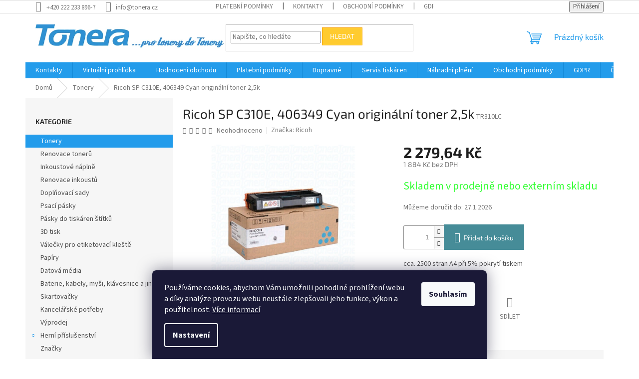

--- FILE ---
content_type: text/html; charset=utf-8
request_url: https://www.tonera.cz/ricoh-sp-c310e--406349-cyan-originalni-toner-2-5k/
body_size: 26267
content:
<!doctype html><html lang="cs" dir="ltr" class="header-background-light external-fonts-loaded"><head><meta charset="utf-8" /><meta name="viewport" content="width=device-width,initial-scale=1" /><title>Ricoh SP C310E, 406349 Cyan originální toner 2,5k</title><link rel="preconnect" href="https://cdn.myshoptet.com" /><link rel="dns-prefetch" href="https://cdn.myshoptet.com" /><link rel="preload" href="https://cdn.myshoptet.com/prj/dist/master/cms/libs/jquery/jquery-1.11.3.min.js" as="script" /><link href="https://cdn.myshoptet.com/prj/dist/master/cms/templates/frontend_templates/shared/css/font-face/source-sans-3.css" rel="stylesheet"><link href="https://cdn.myshoptet.com/prj/dist/master/cms/templates/frontend_templates/shared/css/font-face/exo-2.css" rel="stylesheet"><link href="https://cdn.myshoptet.com/prj/dist/master/shop/dist/font-shoptet-11.css.62c94c7785ff2cea73b2.css" rel="stylesheet"><script>
dataLayer = [];
dataLayer.push({'shoptet' : {
    "pageId": 985,
    "pageType": "productDetail",
    "currency": "CZK",
    "currencyInfo": {
        "decimalSeparator": ",",
        "exchangeRate": 1,
        "priceDecimalPlaces": 2,
        "symbol": "K\u010d",
        "symbolLeft": 0,
        "thousandSeparator": " "
    },
    "language": "cs",
    "projectId": 523608,
    "product": {
        "id": 100051,
        "guid": "0138174a-54f4-11ed-a99b-ecf4bbd5fcf2",
        "hasVariants": false,
        "codes": [
            {
                "code": "TR310LC"
            }
        ],
        "code": "TR310LC",
        "name": "Ricoh SP C310E, 406349 Cyan origin\u00e1ln\u00ed toner 2,5k",
        "appendix": "",
        "weight": 0,
        "manufacturer": "Ricoh",
        "manufacturerGuid": "1EF5334A4CA7676E84F4DA0BA3DED3EE",
        "currentCategory": "Tonery",
        "currentCategoryGuid": "d1d26842-539b-11ed-bff7-ecf4bbd5fcf2",
        "defaultCategory": "Tonery",
        "defaultCategoryGuid": "d1d26842-539b-11ed-bff7-ecf4bbd5fcf2",
        "currency": "CZK",
        "priceWithVat": 2279.6399999999999
    },
    "cartInfo": {
        "id": null,
        "freeShipping": false,
        "freeShippingFrom": 0,
        "leftToFreeGift": {
            "formattedPrice": "0 K\u010d",
            "priceLeft": 0
        },
        "freeGift": false,
        "leftToFreeShipping": {
            "priceLeft": 0,
            "dependOnRegion": 0,
            "formattedPrice": "0 K\u010d"
        },
        "discountCoupon": [],
        "getNoBillingShippingPrice": {
            "withoutVat": 0,
            "vat": 0,
            "withVat": 0
        },
        "cartItems": [],
        "taxMode": "ORDINARY"
    },
    "cart": [],
    "customer": {
        "priceRatio": 1,
        "priceListId": 1,
        "groupId": null,
        "registered": false,
        "mainAccount": false
    }
}});
dataLayer.push({'cookie_consent' : {
    "marketing": "denied",
    "analytics": "denied"
}});
document.addEventListener('DOMContentLoaded', function() {
    shoptet.consent.onAccept(function(agreements) {
        if (agreements.length == 0) {
            return;
        }
        dataLayer.push({
            'cookie_consent' : {
                'marketing' : (agreements.includes(shoptet.config.cookiesConsentOptPersonalisation)
                    ? 'granted' : 'denied'),
                'analytics': (agreements.includes(shoptet.config.cookiesConsentOptAnalytics)
                    ? 'granted' : 'denied')
            },
            'event': 'cookie_consent'
        });
    });
});
</script>

<!-- Google Tag Manager -->
<script>(function(w,d,s,l,i){w[l]=w[l]||[];w[l].push({'gtm.start':
new Date().getTime(),event:'gtm.js'});var f=d.getElementsByTagName(s)[0],
j=d.createElement(s),dl=l!='dataLayer'?'&l='+l:'';j.async=true;j.src=
'https://www.googletagmanager.com/gtm.js?id='+i+dl;f.parentNode.insertBefore(j,f);
})(window,document,'script','dataLayer','GTM-PHXWJDJ');</script>
<!-- End Google Tag Manager -->

<meta property="og:type" content="website"><meta property="og:site_name" content="tonera.cz"><meta property="og:url" content="https://www.tonera.cz/ricoh-sp-c310e--406349-cyan-originalni-toner-2-5k/"><meta property="og:title" content="Ricoh SP C310E, 406349 Cyan originální toner 2,5k"><meta name="author" content="Tonera.cz"><meta name="web_author" content="Shoptet.cz"><meta name="dcterms.rightsHolder" content="www.tonera.cz"><meta name="robots" content="index,follow"><meta property="og:image" content="https://cdn.myshoptet.com/usr/www.tonera.cz/user/shop/big/100051-1_100051-ricoh-sp-c310e-406349-cyan-originalni-toner-2-5k.jpg?637ba5e9"><meta property="og:description" content="Ricoh SP C310E, 406349 Cyan originální toner 2,5k"><meta name="description" content="Ricoh SP C310E, 406349 Cyan originální toner 2,5k"><meta property="product:price:amount" content="2279.64"><meta property="product:price:currency" content="CZK"><style>:root {--color-primary: #239ceb;--color-primary-h: 204;--color-primary-s: 83%;--color-primary-l: 53%;--color-primary-hover: #1997e5;--color-primary-hover-h: 203;--color-primary-hover-s: 80%;--color-primary-hover-l: 50%;--color-secondary: #468c98;--color-secondary-h: 189;--color-secondary-s: 37%;--color-secondary-l: 44%;--color-secondary-hover: #3b7580;--color-secondary-hover-h: 190;--color-secondary-hover-s: 37%;--color-secondary-hover-l: 37%;--color-tertiary: #ffcb2f;--color-tertiary-h: 45;--color-tertiary-s: 100%;--color-tertiary-l: 59%;--color-tertiary-hover: #f8a102;--color-tertiary-hover-h: 39;--color-tertiary-hover-s: 98%;--color-tertiary-hover-l: 49%;--color-header-background: #ffffff;--template-font: "Source Sans 3";--template-headings-font: "Exo 2";--header-background-url: url("[data-uri]");--cookies-notice-background: #1A1937;--cookies-notice-color: #F8FAFB;--cookies-notice-button-hover: #f5f5f5;--cookies-notice-link-hover: #27263f;--templates-update-management-preview-mode-content: "Náhled aktualizací šablony je aktivní pro váš prohlížeč."}</style>
    
    <link href="https://cdn.myshoptet.com/prj/dist/master/shop/dist/main-11.less.5a24dcbbdabfd189c152.css" rel="stylesheet" />
                <link href="https://cdn.myshoptet.com/prj/dist/master/shop/dist/mobile-header-v1-11.less.1ee105d41b5f713c21aa.css" rel="stylesheet" />
    
    <script>var shoptet = shoptet || {};</script>
    <script src="https://cdn.myshoptet.com/prj/dist/master/shop/dist/main-3g-header.js.05f199e7fd2450312de2.js"></script>
<!-- User include --><!-- api 473(125) html code header -->

                <style>
                    #order-billing-methods .radio-wrapper[data-guid="dc4b37b3-9b1f-11ed-adb3-246e96436e9c"]:not(.cggooglepay), #order-billing-methods .radio-wrapper[data-guid="1111ce82-3d9f-11ed-adb3-246e96436e9c"]:not(.cgapplepay) {
                        display: none;
                    }
                </style>
                <script type="text/javascript">
                    document.addEventListener('DOMContentLoaded', function() {
                        if (getShoptetDataLayer('pageType') === 'billingAndShipping') {
                            
                try {
                    if (window.ApplePaySession && window.ApplePaySession.canMakePayments()) {
                        document.querySelector('#order-billing-methods .radio-wrapper[data-guid="1111ce82-3d9f-11ed-adb3-246e96436e9c"]').classList.add('cgapplepay');
                    }
                } catch (err) {} 
            
                            
                const cgBaseCardPaymentMethod = {
                        type: 'CARD',
                        parameters: {
                            allowedAuthMethods: ["PAN_ONLY", "CRYPTOGRAM_3DS"],
                            allowedCardNetworks: [/*"AMEX", "DISCOVER", "INTERAC", "JCB",*/ "MASTERCARD", "VISA"]
                        }
                };
                
                function cgLoadScript(src, callback)
                {
                    var s,
                        r,
                        t;
                    r = false;
                    s = document.createElement('script');
                    s.type = 'text/javascript';
                    s.src = src;
                    s.onload = s.onreadystatechange = function() {
                        if ( !r && (!this.readyState || this.readyState == 'complete') )
                        {
                            r = true;
                            callback();
                        }
                    };
                    t = document.getElementsByTagName('script')[0];
                    t.parentNode.insertBefore(s, t);
                } 
                
                function cgGetGoogleIsReadyToPayRequest() {
                    return Object.assign(
                        {},
                        {
                            apiVersion: 2,
                            apiVersionMinor: 0
                        },
                        {
                            allowedPaymentMethods: [cgBaseCardPaymentMethod]
                        }
                    );
                }

                function onCgGooglePayLoaded() {
                    let paymentsClient = new google.payments.api.PaymentsClient({environment: 'PRODUCTION'});
                    paymentsClient.isReadyToPay(cgGetGoogleIsReadyToPayRequest()).then(function(response) {
                        if (response.result) {
                            document.querySelector('#order-billing-methods .radio-wrapper[data-guid="dc4b37b3-9b1f-11ed-adb3-246e96436e9c"]').classList.add('cggooglepay');	 	 	 	 	 
                        }
                    })
                    .catch(function(err) {});
                }
                
                cgLoadScript('https://pay.google.com/gp/p/js/pay.js', onCgGooglePayLoaded);
            
                        }
                    });
                </script> 
                
<!-- service 1359(974) html code header -->
<link href="https://cdn.myshoptet.com/usr/sazimecesko.myshoptet.com/user/documents/planetwe/common.min.css?v=1.20" rel="stylesheet" />
<link href="https://cdn.myshoptet.com/usr/sazimecesko.myshoptet.com/user/documents/planetwe/Classic.min.css" rel="stylesheet" />

<!--
<link href="https://sazimecesko.myshoptet.com/user/documents/planetwe/common.css?v=1.24" rel="stylesheet" />
<link href="https://sazimecesko.myshoptet.com/user/documents/planetwe/Classic.css" rel="stylesheet" />
-->
<!-- /User include --><link rel="shortcut icon" href="/favicon.ico" type="image/x-icon" /><link rel="canonical" href="https://www.tonera.cz/ricoh-sp-c310e--406349-cyan-originalni-toner-2-5k/" />    <script>
        var _hwq = _hwq || [];
        _hwq.push(['setKey', '0979A5F66BE662145F7D73BE3D1DA37F']);
        _hwq.push(['setTopPos', '200']);
        _hwq.push(['showWidget', '21']);
        (function() {
            var ho = document.createElement('script');
            ho.src = 'https://cz.im9.cz/direct/i/gjs.php?n=wdgt&sak=0979A5F66BE662145F7D73BE3D1DA37F';
            var s = document.getElementsByTagName('script')[0]; s.parentNode.insertBefore(ho, s);
        })();
    </script>
    <!-- Global site tag (gtag.js) - Google Analytics -->
    <script async src="https://www.googletagmanager.com/gtag/js?id=G-DRBFD1KEZG"></script>
    <script>
        
        window.dataLayer = window.dataLayer || [];
        function gtag(){dataLayer.push(arguments);}
        

                    console.debug('default consent data');

            gtag('consent', 'default', {"ad_storage":"denied","analytics_storage":"denied","ad_user_data":"denied","ad_personalization":"denied","wait_for_update":500});
            dataLayer.push({
                'event': 'default_consent'
            });
        
        gtag('js', new Date());

                gtag('config', 'UA-71454838-1', { 'groups': "UA" });
        
                gtag('config', 'G-DRBFD1KEZG', {"groups":"GA4","send_page_view":false,"content_group":"productDetail","currency":"CZK","page_language":"cs"});
        
                gtag('config', 'AW-984019640');
        
        
        
        
        
                    gtag('event', 'page_view', {"send_to":"GA4","page_language":"cs","content_group":"productDetail","currency":"CZK"});
        
                gtag('set', 'currency', 'CZK');

        gtag('event', 'view_item', {
            "send_to": "UA",
            "items": [
                {
                    "id": "TR310LC",
                    "name": "Ricoh SP C310E, 406349 Cyan origin\u00e1ln\u00ed toner 2,5k",
                    "category": "Tonery",
                                        "brand": "Ricoh",
                                                            "price": 1884
                }
            ]
        });
        
        
        
        
        
                    gtag('event', 'view_item', {"send_to":"GA4","page_language":"cs","content_group":"productDetail","value":1884,"currency":"CZK","items":[{"item_id":"TR310LC","item_name":"Ricoh SP C310E, 406349 Cyan origin\u00e1ln\u00ed toner 2,5k","item_brand":"Ricoh","item_category":"Tonery","price":1884,"quantity":1,"index":0}]});
        
        
        
        
        
        
        
        document.addEventListener('DOMContentLoaded', function() {
            if (typeof shoptet.tracking !== 'undefined') {
                for (var id in shoptet.tracking.bannersList) {
                    gtag('event', 'view_promotion', {
                        "send_to": "UA",
                        "promotions": [
                            {
                                "id": shoptet.tracking.bannersList[id].id,
                                "name": shoptet.tracking.bannersList[id].name,
                                "position": shoptet.tracking.bannersList[id].position
                            }
                        ]
                    });
                }
            }

            shoptet.consent.onAccept(function(agreements) {
                if (agreements.length !== 0) {
                    console.debug('gtag consent accept');
                    var gtagConsentPayload =  {
                        'ad_storage': agreements.includes(shoptet.config.cookiesConsentOptPersonalisation)
                            ? 'granted' : 'denied',
                        'analytics_storage': agreements.includes(shoptet.config.cookiesConsentOptAnalytics)
                            ? 'granted' : 'denied',
                                                                                                'ad_user_data': agreements.includes(shoptet.config.cookiesConsentOptPersonalisation)
                            ? 'granted' : 'denied',
                        'ad_personalization': agreements.includes(shoptet.config.cookiesConsentOptPersonalisation)
                            ? 'granted' : 'denied',
                        };
                    console.debug('update consent data', gtagConsentPayload);
                    gtag('consent', 'update', gtagConsentPayload);
                    dataLayer.push(
                        { 'event': 'update_consent' }
                    );
                }
            });
        });
    </script>
<script>
    (function(t, r, a, c, k, i, n, g) { t['ROIDataObject'] = k;
    t[k]=t[k]||function(){ (t[k].q=t[k].q||[]).push(arguments) },t[k].c=i;n=r.createElement(a),
    g=r.getElementsByTagName(a)[0];n.async=1;n.src=c;g.parentNode.insertBefore(n,g)
    })(window, document, 'script', '//www.heureka.cz/ocm/sdk.js?source=shoptet&version=2&page=product_detail', 'heureka', 'cz');

    heureka('set_user_consent', 0);
</script>
</head><body class="desktop id-985 in-tonery template-11 type-product type-detail multiple-columns-body columns-mobile-2 columns-3 ums_forms_redesign--off ums_a11y_category_page--on ums_discussion_rating_forms--off ums_flags_display_unification--on ums_a11y_login--on mobile-header-version-1"><noscript>
    <style>
        #header {
            padding-top: 0;
            position: relative !important;
            top: 0;
        }
        .header-navigation {
            position: relative !important;
        }
        .overall-wrapper {
            margin: 0 !important;
        }
        body:not(.ready) {
            visibility: visible !important;
        }
    </style>
    <div class="no-javascript">
        <div class="no-javascript__title">Musíte změnit nastavení vašeho prohlížeče</div>
        <div class="no-javascript__text">Podívejte se na: <a href="https://www.google.com/support/bin/answer.py?answer=23852">Jak povolit JavaScript ve vašem prohlížeči</a>.</div>
        <div class="no-javascript__text">Pokud používáte software na blokování reklam, může být nutné povolit JavaScript z této stránky.</div>
        <div class="no-javascript__text">Děkujeme.</div>
    </div>
</noscript>

        <div id="fb-root"></div>
        <script>
            window.fbAsyncInit = function() {
                FB.init({
//                    appId            : 'your-app-id',
                    autoLogAppEvents : true,
                    xfbml            : true,
                    version          : 'v19.0'
                });
            };
        </script>
        <script async defer crossorigin="anonymous" src="https://connect.facebook.net/cs_CZ/sdk.js"></script>
<!-- Google Tag Manager (noscript) -->
<noscript><iframe src="https://www.googletagmanager.com/ns.html?id=GTM-PHXWJDJ"
height="0" width="0" style="display:none;visibility:hidden"></iframe></noscript>
<!-- End Google Tag Manager (noscript) -->

    <div class="siteCookies siteCookies--bottom siteCookies--dark js-siteCookies" role="dialog" data-testid="cookiesPopup" data-nosnippet>
        <div class="siteCookies__form">
            <div class="siteCookies__content">
                <div class="siteCookies__text">
                    Používáme cookies, abychom Vám umožnili pohodlné prohlížení webu a díky analýze provozu webu neustále zlepšovali jeho funkce, výkon a použitelnost. <a href="/podminky-ochrany-osobnich-udaju/" target="_blank" rel="noopener noreferrer">Více informací</a>
                </div>
                <p class="siteCookies__links">
                    <button class="siteCookies__link js-cookies-settings" aria-label="Nastavení cookies" data-testid="cookiesSettings">Nastavení</button>
                </p>
            </div>
            <div class="siteCookies__buttonWrap">
                                <button class="siteCookies__button js-cookiesConsentSubmit" value="all" aria-label="Přijmout cookies" data-testid="buttonCookiesAccept">Souhlasím</button>
            </div>
        </div>
        <script>
            document.addEventListener("DOMContentLoaded", () => {
                const siteCookies = document.querySelector('.js-siteCookies');
                document.addEventListener("scroll", shoptet.common.throttle(() => {
                    const st = document.documentElement.scrollTop;
                    if (st > 1) {
                        siteCookies.classList.add('siteCookies--scrolled');
                    } else {
                        siteCookies.classList.remove('siteCookies--scrolled');
                    }
                }, 100));
            });
        </script>
    </div>
<a href="#content" class="skip-link sr-only">Přejít na obsah</a><div class="overall-wrapper"><div class="user-action"><div class="container">
    <div class="user-action-in">
                    <div id="login" class="user-action-login popup-widget login-widget" role="dialog" aria-labelledby="loginHeading">
        <div class="popup-widget-inner">
                            <h2 id="loginHeading">Přihlášení k vašemu účtu</h2><div id="customerLogin"><form action="/action/Customer/Login/" method="post" id="formLoginIncluded" class="csrf-enabled formLogin" data-testid="formLogin"><input type="hidden" name="referer" value="" /><div class="form-group"><div class="input-wrapper email js-validated-element-wrapper no-label"><input type="email" name="email" class="form-control" autofocus placeholder="E-mailová adresa (např. jan@novak.cz)" data-testid="inputEmail" autocomplete="email" required /></div></div><div class="form-group"><div class="input-wrapper password js-validated-element-wrapper no-label"><input type="password" name="password" class="form-control" placeholder="Heslo" data-testid="inputPassword" autocomplete="current-password" required /><span class="no-display">Nemůžete vyplnit toto pole</span><input type="text" name="surname" value="" class="no-display" /></div></div><div class="form-group"><div class="login-wrapper"><button type="submit" class="btn btn-secondary btn-text btn-login" data-testid="buttonSubmit">Přihlásit se</button><div class="password-helper"><a href="/registrace/" data-testid="signup" rel="nofollow">Nová registrace</a><a href="/klient/zapomenute-heslo/" rel="nofollow">Zapomenuté heslo</a></div></div></div></form>
</div>                    </div>
    </div>

                            <div id="cart-widget" class="user-action-cart popup-widget cart-widget loader-wrapper" data-testid="popupCartWidget" role="dialog" aria-hidden="true">
    <div class="popup-widget-inner cart-widget-inner place-cart-here">
        <div class="loader-overlay">
            <div class="loader"></div>
        </div>
    </div>

    <div class="cart-widget-button">
        <a href="/kosik/" class="btn btn-conversion" id="continue-order-button" rel="nofollow" data-testid="buttonNextStep">Pokračovat do košíku</a>
    </div>
</div>
            </div>
</div>
</div><div class="top-navigation-bar" data-testid="topNavigationBar">

    <div class="container">

        <div class="top-navigation-contacts">
            <strong>Zákaznická podpora:</strong><a href="tel:+4202222338967" class="project-phone" aria-label="Zavolat na +4202222338967" data-testid="contactboxPhone"><span>+420 222 233 896-7</span></a><a href="mailto:info@tonera.cz" class="project-email" data-testid="contactboxEmail"><span>info@tonera.cz</span></a>        </div>

                            <div class="top-navigation-menu">
                <div class="top-navigation-menu-trigger"></div>
                <ul class="top-navigation-bar-menu">
                                            <li class="top-navigation-menu-item-27">
                            <a href="/platebni-podminky/">Platební podmínky</a>
                        </li>
                                            <li class="top-navigation-menu-item-29">
                            <a href="/kontakty/">Kontakty</a>
                        </li>
                                            <li class="top-navigation-menu-item-39">
                            <a href="/obchodni-podminky/">Obchodní podmínky</a>
                        </li>
                                            <li class="top-navigation-menu-item-691">
                            <a href="/gdpr/">GDPR</a>
                        </li>
                                            <li class="top-navigation-menu-item-793">
                            <a href="/dopravne/">Dopravné</a>
                        </li>
                                            <li class="top-navigation-menu-item-796">
                            <a href="/caste-dotazy/">Časté dotazy</a>
                        </li>
                                            <li class="top-navigation-menu-item-799">
                            <a href="/servis-tiskaren/">Servis tiskáren</a>
                        </li>
                                            <li class="top-navigation-menu-item-802">
                            <a href="/my-jsme-tonera/">My jsme Tonera</a>
                        </li>
                                            <li class="top-navigation-menu-item-805">
                            <a href="/virtualni-prohlidka/">Virtuální prohlídka</a>
                        </li>
                                            <li class="top-navigation-menu-item-808">
                            <a href="/nahradni-plneni/">Náhradní plnění</a>
                        </li>
                                            <li class="top-navigation-menu-item-811">
                            <a href="/technologie/">Technologie</a>
                        </li>
                                            <li class="top-navigation-menu-item-814">
                            <a href="/nase-slevy/">Naše slevy</a>
                        </li>
                                            <li class="top-navigation-menu-item-817">
                            <a href="/kariera/">Kariéra</a>
                        </li>
                                            <li class="top-navigation-menu-item-820">
                            <a href="/ekologie/">Ekologie</a>
                        </li>
                                            <li class="top-navigation-menu-item-823">
                            <a href="/rady/">Rady</a>
                        </li>
                                            <li class="top-navigation-menu-item-826">
                            <a href="/sponzoring/">Sponzoring</a>
                        </li>
                                            <li class="top-navigation-menu-item--51">
                            <a href="/hodnoceni-obchodu/">Hodnocení obchodu</a>
                        </li>
                                            <li class="top-navigation-menu-item--24">
                            <a href="/znacka/">Prodávané značky</a>
                        </li>
                                            <li class="top-navigation-menu-item--6">
                            <a href="/napiste-nam/">Napište nám</a>
                        </li>
                                            <li class="top-navigation-menu-item-1090">
                            <a href="/novinky/">Novinky</a>
                        </li>
                                    </ul>
                <ul class="top-navigation-bar-menu-helper"></ul>
            </div>
        
        <div class="top-navigation-tools">
            <div class="responsive-tools">
                <a href="#" class="toggle-window" data-target="search" aria-label="Hledat" data-testid="linkSearchIcon"></a>
                                                            <a href="#" class="toggle-window" data-target="login"></a>
                                                    <a href="#" class="toggle-window" data-target="navigation" aria-label="Menu" data-testid="hamburgerMenu"></a>
            </div>
                        <button class="top-nav-button top-nav-button-login toggle-window" type="button" data-target="login" aria-haspopup="dialog" aria-controls="login" aria-expanded="false" data-testid="signin"><span>Přihlášení</span></button>        </div>

    </div>

</div>
<header id="header"><div class="container navigation-wrapper">
    <div class="header-top">
        <div class="site-name-wrapper">
            <div class="site-name"><a href="/" data-testid="linkWebsiteLogo"><img src="https://cdn.myshoptet.com/usr/www.tonera.cz/user/logos/nov___obr__zek1.png" alt="Tonera.cz" fetchpriority="low" /></a></div>        </div>
        <div class="search" itemscope itemtype="https://schema.org/WebSite">
            <meta itemprop="headline" content="Tonery"/><meta itemprop="url" content="https://www.tonera.cz"/><meta itemprop="text" content="Ricoh SP C310E, 406349 Cyan originální toner 2,5k"/>            <form action="/action/ProductSearch/prepareString/" method="post"
    id="formSearchForm" class="search-form compact-form js-search-main"
    itemprop="potentialAction" itemscope itemtype="https://schema.org/SearchAction" data-testid="searchForm">
    <fieldset>
        <meta itemprop="target"
            content="https://www.tonera.cz/vyhledavani/?string={string}"/>
        <input type="hidden" name="language" value="cs"/>
        
            
<input
    type="search"
    name="string"
        class="query-input form-control search-input js-search-input"
    placeholder="Napište, co hledáte"
    autocomplete="off"
    required
    itemprop="query-input"
    aria-label="Vyhledávání"
    data-testid="searchInput"
>
            <button type="submit" class="btn btn-default" data-testid="searchBtn">Hledat</button>
        
    </fieldset>
</form>
        </div>
        <div class="navigation-buttons">
                
    <a href="/kosik/" class="btn btn-icon toggle-window cart-count" data-target="cart" data-hover="true" data-redirect="true" data-testid="headerCart" rel="nofollow" aria-haspopup="dialog" aria-expanded="false" aria-controls="cart-widget">
        
                <span class="sr-only">Nákupní košík</span>
        
            <span class="cart-price visible-lg-inline-block" data-testid="headerCartPrice">
                                    Prázdný košík                            </span>
        
    
            </a>
        </div>
    </div>
    <nav id="navigation" aria-label="Hlavní menu" data-collapsible="true"><div class="navigation-in menu"><ul class="menu-level-1" role="menubar" data-testid="headerMenuItems"><li class="menu-item-29" role="none"><a href="/kontakty/" data-testid="headerMenuItem" role="menuitem" aria-expanded="false"><b>Kontakty</b></a></li>
<li class="menu-item-805" role="none"><a href="/virtualni-prohlidka/" data-testid="headerMenuItem" role="menuitem" aria-expanded="false"><b>Virtuální prohlídka</b></a></li>
<li class="menu-item--51" role="none"><a href="/hodnoceni-obchodu/" data-testid="headerMenuItem" role="menuitem" aria-expanded="false"><b>Hodnocení obchodu</b></a></li>
<li class="menu-item-27" role="none"><a href="/platebni-podminky/" data-testid="headerMenuItem" role="menuitem" aria-expanded="false"><b>Platební podmínky</b></a></li>
<li class="menu-item-793" role="none"><a href="/dopravne/" data-testid="headerMenuItem" role="menuitem" aria-expanded="false"><b>Dopravné</b></a></li>
<li class="menu-item-799" role="none"><a href="/servis-tiskaren/" data-testid="headerMenuItem" role="menuitem" aria-expanded="false"><b>Servis tiskáren</b></a></li>
<li class="menu-item-808" role="none"><a href="/nahradni-plneni/" data-testid="headerMenuItem" role="menuitem" aria-expanded="false"><b>Náhradní plnění</b></a></li>
<li class="menu-item-39" role="none"><a href="/obchodni-podminky/" data-testid="headerMenuItem" role="menuitem" aria-expanded="false"><b>Obchodní podmínky</b></a></li>
<li class="menu-item-691" role="none"><a href="/gdpr/" data-testid="headerMenuItem" role="menuitem" aria-expanded="false"><b>GDPR</b></a></li>
<li class="menu-item-796" role="none"><a href="/caste-dotazy/" data-testid="headerMenuItem" role="menuitem" aria-expanded="false"><b>Časté dotazy</b></a></li>
<li class="menu-item-1090" role="none"><a href="/novinky/" data-testid="headerMenuItem" role="menuitem" aria-expanded="false"><b>Novinky</b></a></li>
<li class="appended-category menu-item-985" role="none"><a href="/tonery/"><b>Tonery</b></a></li><li class="appended-category menu-item-988" role="none"><a href="/renovace-toneru/"><b>Renovace tonerů</b></a></li><li class="appended-category menu-item-991" role="none"><a href="/inkoustove-naplne/"><b>Inkoustové náplně</b></a></li><li class="appended-category menu-item-994" role="none"><a href="/renovace-inkoustu/"><b>Renovace inkoustů</b></a></li><li class="appended-category menu-item-1003" role="none"><a href="/doplnovaci-sady/"><b>Doplňovací sady</b></a></li><li class="appended-category menu-item-1009" role="none"><a href="/psaci-pasky/"><b>Psací pásky</b></a></li><li class="appended-category menu-item-1018" role="none"><a href="/pasky-do-tiskaren-stitku/"><b>Pásky do tiskáren štítků</b></a></li><li class="appended-category menu-item-1104" role="none"><a href="/3d-tisk/"><b>3D tisk</b></a></li><li class="appended-category menu-item-1015" role="none"><a href="/valecky-pro-etiketovaci-kleste/"><b>Válečky pro etiketovací kleště</b></a></li><li class="appended-category menu-item-1012" role="none"><a href="/papiry/"><b>Papíry</b></a></li><li class="appended-category menu-item-997" role="none"><a href="/datova-media/"><b>Datová média</b></a></li><li class="appended-category menu-item-1000" role="none"><a href="/baterie--kabely--mysi--klavesnice-a-jine/"><b>Baterie, kabely, myši, klávesnice a jiné...</b></a></li><li class="appended-category menu-item-1006" role="none"><a href="/skartovacky/"><b>Skartovačky</b></a></li><li class="appended-category menu-item-1101" role="none"><a href="/kancelarske-potreby/"><b>Kancelářské potřeby</b></a></li><li class="appended-category menu-item-1063" role="none"><a href="/vyprodej/"><b>Výprodej</b></a></li><li class="appended-category menu-item-1021 ext" role="none"><a href="/herni-prislusenstvi/"><b>Herní příslušenství</b><span class="submenu-arrow" role="menuitem"></span></a><ul class="menu-level-2 menu-level-2-appended" role="menu"><li class="menu-item-1024" role="none"><a href="/mysi/" data-testid="headerMenuItem" role="menuitem"><span>Myši</span></a></li><li class="menu-item-1057" role="none"><a href="/drzaky-monitoru/" data-testid="headerMenuItem" role="menuitem"><span>Držáky monitoru</span></a></li><li class="menu-item-1054" role="none"><a href="/volanty--bryle/" data-testid="headerMenuItem" role="menuitem"><span>Volanty, Brýle</span></a></li><li class="menu-item-1051" role="none"><a href="/klavesnice/" data-testid="headerMenuItem" role="menuitem"><span>Klávesnice</span></a></li><li class="menu-item-1048" role="none"><a href="/herni-kresla/" data-testid="headerMenuItem" role="menuitem"><span>Herní křesla</span></a></li><li class="menu-item-1045" role="none"><a href="/streamovaci-mikrofony/" data-testid="headerMenuItem" role="menuitem"><span>Streamovací mikrofony</span></a></li><li class="menu-item-1042" role="none"><a href="/reproduktory/" data-testid="headerMenuItem" role="menuitem"><span>Reproduktory</span></a></li><li class="menu-item-1039" role="none"><a href="/sety/" data-testid="headerMenuItem" role="menuitem"><span>Sety</span></a></li><li class="menu-item-1036" role="none"><a href="/podlozky/" data-testid="headerMenuItem" role="menuitem"><span>Podložky</span></a></li><li class="menu-item-1033" role="none"><a href="/gamepady/" data-testid="headerMenuItem" role="menuitem"><span>Gamepady</span></a></li><li class="menu-item-1030" role="none"><a href="/herni-a-pracovni-stoly/" data-testid="headerMenuItem" role="menuitem"><span>Herní a pracovní stoly</span></a></li><li class="menu-item-1027" role="none"><a href="/sluchatka/" data-testid="headerMenuItem" role="menuitem"><span>Sluchátka</span></a></li></ul></li><li class="ext" id="nav-manufacturers" role="none"><a href="https://www.tonera.cz/znacka/" data-testid="brandsText" role="menuitem"><b>Značky</b><span class="submenu-arrow"></span></a><ul class="menu-level-2" role="menu"><li role="none"><a href="/znacka/a4tech/" data-testid="brandName" role="menuitem"><span>A4tech</span></a></li><li role="none"><a href="/znacka/apacer/" data-testid="brandName" role="menuitem"><span>Apacer</span></a></li><li role="none"><a href="/znacka/blitz/" data-testid="brandName" role="menuitem"><span>BLITZ</span></a></li><li role="none"><a href="/znacka/brother/" data-testid="brandName" role="menuitem"><span>Brother</span></a></li><li role="none"><a href="/znacka/canon/" data-testid="brandName" role="menuitem"><span>Canon</span></a></li><li role="none"><a href="/znacka/crocodile/" data-testid="brandName" role="menuitem"><span>Crocodile</span></a></li><li role="none"><a href="/znacka/dell/" data-testid="brandName" role="menuitem"><span>Dell</span></a></li><li role="none"><a href="/znacka/develop/" data-testid="brandName" role="menuitem"><span>Develop</span></a></li><li role="none"><a href="/znacka/dymo/" data-testid="brandName" role="menuitem"><span>DYMO</span></a></li><li role="none"><a href="/znacka/e-blue/" data-testid="brandName" role="menuitem"><span>E-BLUE</span></a></li><li role="none"><a href="/znacka/epson/" data-testid="brandName" role="menuitem"><span>Epson</span></a></li><li role="none"><a href="/znacka/hp/" data-testid="brandName" role="menuitem"><span>HP</span></a></li><li role="none"><a href="/znacka/kyocera/" data-testid="brandName" role="menuitem"><span>Kyocera</span></a></li><li role="none"><a href="/znacka/lexmark/" data-testid="brandName" role="menuitem"><span>Lexmark</span></a></li><li role="none"><a href="/znacka/minolta/" data-testid="brandName" role="menuitem"><span>Minolta</span></a></li><li role="none"><a href="/znacka/oki/" data-testid="brandName" role="menuitem"><span>OKI</span></a></li><li role="none"><a href="/znacka/ricoh/" data-testid="brandName" role="menuitem"><span>Ricoh</span></a></li><li role="none"><a href="/znacka/samsung/" data-testid="brandName" role="menuitem"><span>Samsung</span></a></li><li role="none"><a href="/znacka/tonera/" data-testid="brandName" role="menuitem"><span>Tonera</span></a></li><li role="none"><a href="/znacka/xerox/" data-testid="brandName" role="menuitem"><span>Xerox</span></a></li></ul>
</li></ul>
    <ul class="navigationActions" role="menu">
                            <li role="none">
                                    <a href="/login/?backTo=%2Fricoh-sp-c310e--406349-cyan-originalni-toner-2-5k%2F" rel="nofollow" data-testid="signin" role="menuitem"><span>Přihlášení</span></a>
                            </li>
                        </ul>
</div><span class="navigation-close"></span></nav><div class="menu-helper" data-testid="hamburgerMenu"><span>Více</span></div>
</div></header><!-- / header -->


                    <div class="container breadcrumbs-wrapper">
            <div class="breadcrumbs" itemscope itemtype="https://schema.org/BreadcrumbList">
                                                                            <span id="navigation-first" data-basetitle="Tonera.cz" itemprop="itemListElement" itemscope itemtype="https://schema.org/ListItem">
                <a href="/" itemprop="item" ><span itemprop="name">Domů</span></a>
                <span class="navigation-bullet">/</span>
                <meta itemprop="position" content="1" />
            </span>
                                <span id="navigation-1" itemprop="itemListElement" itemscope itemtype="https://schema.org/ListItem">
                <a href="/tonery/" itemprop="item" data-testid="breadcrumbsSecondLevel"><span itemprop="name">Tonery</span></a>
                <span class="navigation-bullet">/</span>
                <meta itemprop="position" content="2" />
            </span>
                                            <span id="navigation-2" itemprop="itemListElement" itemscope itemtype="https://schema.org/ListItem" data-testid="breadcrumbsLastLevel">
                <meta itemprop="item" content="https://www.tonera.cz/ricoh-sp-c310e--406349-cyan-originalni-toner-2-5k/" />
                <meta itemprop="position" content="3" />
                <span itemprop="name" data-title="Ricoh SP C310E, 406349 Cyan originální toner 2,5k">Ricoh SP C310E, 406349 Cyan originální toner 2,5k <span class="appendix"></span></span>
            </span>
            </div>
        </div>
    
<div id="content-wrapper" class="container content-wrapper">
    
    <div class="content-wrapper-in">
                                                <aside class="sidebar sidebar-left"  data-testid="sidebarMenu">
                                                                                                <div class="sidebar-inner">
                                                                                                        <div class="box box-bg-variant box-categories">    <div class="skip-link__wrapper">
        <span id="categories-start" class="skip-link__target js-skip-link__target sr-only" tabindex="-1">&nbsp;</span>
        <a href="#categories-end" class="skip-link skip-link--start sr-only js-skip-link--start">Přeskočit kategorie</a>
    </div>

<h4>Kategorie</h4>


<div id="categories"><div class="categories cat-01 active expanded" id="cat-985"><div class="topic active"><a href="/tonery/">Tonery<span class="cat-trigger">&nbsp;</span></a></div></div><div class="categories cat-02 external" id="cat-988"><div class="topic"><a href="/renovace-toneru/">Renovace tonerů<span class="cat-trigger">&nbsp;</span></a></div></div><div class="categories cat-01 external" id="cat-991"><div class="topic"><a href="/inkoustove-naplne/">Inkoustové náplně<span class="cat-trigger">&nbsp;</span></a></div></div><div class="categories cat-02 external" id="cat-994"><div class="topic"><a href="/renovace-inkoustu/">Renovace inkoustů<span class="cat-trigger">&nbsp;</span></a></div></div><div class="categories cat-01 external" id="cat-1003"><div class="topic"><a href="/doplnovaci-sady/">Doplňovací sady<span class="cat-trigger">&nbsp;</span></a></div></div><div class="categories cat-02 external" id="cat-1009"><div class="topic"><a href="/psaci-pasky/">Psací pásky<span class="cat-trigger">&nbsp;</span></a></div></div><div class="categories cat-01 external" id="cat-1018"><div class="topic"><a href="/pasky-do-tiskaren-stitku/">Pásky do tiskáren štítků<span class="cat-trigger">&nbsp;</span></a></div></div><div class="categories cat-02 expanded" id="cat-1104"><div class="topic"><a href="/3d-tisk/">3D tisk<span class="cat-trigger">&nbsp;</span></a></div></div><div class="categories cat-01 external" id="cat-1015"><div class="topic"><a href="/valecky-pro-etiketovaci-kleste/">Válečky pro etiketovací kleště<span class="cat-trigger">&nbsp;</span></a></div></div><div class="categories cat-02 external" id="cat-1012"><div class="topic"><a href="/papiry/">Papíry<span class="cat-trigger">&nbsp;</span></a></div></div><div class="categories cat-01 external" id="cat-997"><div class="topic"><a href="/datova-media/">Datová média<span class="cat-trigger">&nbsp;</span></a></div></div><div class="categories cat-02 external" id="cat-1000"><div class="topic"><a href="/baterie--kabely--mysi--klavesnice-a-jine/">Baterie, kabely, myši, klávesnice a jiné...<span class="cat-trigger">&nbsp;</span></a></div></div><div class="categories cat-01 external" id="cat-1006"><div class="topic"><a href="/skartovacky/">Skartovačky<span class="cat-trigger">&nbsp;</span></a></div></div><div class="categories cat-02 external" id="cat-1101"><div class="topic"><a href="/kancelarske-potreby/">Kancelářské potřeby<span class="cat-trigger">&nbsp;</span></a></div></div><div class="categories cat-01 external" id="cat-1063"><div class="topic"><a href="/vyprodej/">Výprodej<span class="cat-trigger">&nbsp;</span></a></div></div><div class="categories cat-02 expandable external" id="cat-1021"><div class="topic"><a href="/herni-prislusenstvi/">Herní příslušenství<span class="cat-trigger">&nbsp;</span></a></div>

    </div>                <div class="categories cat-02 expandable" id="cat-manufacturers" data-testid="brandsList">
            
            <div class="topic"><a href="https://www.tonera.cz/znacka/" data-testid="brandsText">Značky</a></div>
            <ul class="menu-level-2" role="menu"><li role="none"><a href="/znacka/a4tech/" data-testid="brandName" role="menuitem"><span>A4tech</span></a></li><li role="none"><a href="/znacka/apacer/" data-testid="brandName" role="menuitem"><span>Apacer</span></a></li><li role="none"><a href="/znacka/blitz/" data-testid="brandName" role="menuitem"><span>BLITZ</span></a></li><li role="none"><a href="/znacka/brother/" data-testid="brandName" role="menuitem"><span>Brother</span></a></li><li role="none"><a href="/znacka/canon/" data-testid="brandName" role="menuitem"><span>Canon</span></a></li><li role="none"><a href="/znacka/crocodile/" data-testid="brandName" role="menuitem"><span>Crocodile</span></a></li><li role="none"><a href="/znacka/dell/" data-testid="brandName" role="menuitem"><span>Dell</span></a></li><li role="none"><a href="/znacka/develop/" data-testid="brandName" role="menuitem"><span>Develop</span></a></li><li role="none"><a href="/znacka/dymo/" data-testid="brandName" role="menuitem"><span>DYMO</span></a></li><li role="none"><a href="/znacka/e-blue/" data-testid="brandName" role="menuitem"><span>E-BLUE</span></a></li><li role="none"><a href="/znacka/epson/" data-testid="brandName" role="menuitem"><span>Epson</span></a></li><li role="none"><a href="/znacka/hp/" data-testid="brandName" role="menuitem"><span>HP</span></a></li><li role="none"><a href="/znacka/kyocera/" data-testid="brandName" role="menuitem"><span>Kyocera</span></a></li><li role="none"><a href="/znacka/lexmark/" data-testid="brandName" role="menuitem"><span>Lexmark</span></a></li><li role="none"><a href="/znacka/minolta/" data-testid="brandName" role="menuitem"><span>Minolta</span></a></li><li role="none"><a href="/znacka/oki/" data-testid="brandName" role="menuitem"><span>OKI</span></a></li><li role="none"><a href="/znacka/ricoh/" data-testid="brandName" role="menuitem"><span>Ricoh</span></a></li><li role="none"><a href="/znacka/samsung/" data-testid="brandName" role="menuitem"><span>Samsung</span></a></li><li role="none"><a href="/znacka/tonera/" data-testid="brandName" role="menuitem"><span>Tonera</span></a></li><li role="none"><a href="/znacka/xerox/" data-testid="brandName" role="menuitem"><span>Xerox</span></a></li></ul>
        </div>
    </div>

    <div class="skip-link__wrapper">
        <a href="#categories-start" class="skip-link skip-link--end sr-only js-skip-link--end" tabindex="-1" hidden>Přeskočit kategorie</a>
        <span id="categories-end" class="skip-link__target js-skip-link__target sr-only" tabindex="-1">&nbsp;</span>
    </div>
</div>
                                                                                                            <div class="box box-bg-default box-sm box-login">    <h4><span>Přihlášení</span></h4>
            <form action="/action/Customer/Login/" method="post" id="formLogin" class="csrf-enabled formLogin" data-testid="formLogin"><input type="hidden" name="referer" value="" /><div class="form-group"><div class="input-wrapper email js-validated-element-wrapper no-label"><input type="email" name="email" class="form-control" placeholder="E-mailová adresa (např. jan@novak.cz)" data-testid="inputEmail" autocomplete="email" required /></div></div><div class="form-group"><div class="input-wrapper password js-validated-element-wrapper no-label"><input type="password" name="password" class="form-control" placeholder="Heslo" data-testid="inputPassword" autocomplete="current-password" required /><span class="no-display">Nemůžete vyplnit toto pole</span><input type="text" name="surname" value="" class="no-display" /></div></div><div class="form-group"><div class="login-wrapper"><button type="submit" class="btn btn-secondary btn-text btn-login" data-testid="buttonSubmit">Přihlásit se</button><div class="password-helper"><a href="/registrace/" data-testid="signup" rel="nofollow">Nová registrace</a><a href="/klient/zapomenute-heslo/" rel="nofollow">Zapomenuté heslo</a></div></div></div></form>
    </div>
                                                                                                            <div class="box box-bg-variant box-sm box-contact"><h4><span>Kontakt</span></h4>


    <div class="contact-box no-image" data-testid="contactbox">
                    
            
                
        <ul>
                            <li>
                    <span class="mail" data-testid="contactboxEmail">
                                                    <a href="mailto:info&#64;tonera.cz">info<!---->&#64;<!---->tonera.cz</a>
                                            </span>
                </li>
            
                            <li>
                    <span class="tel">
                                                                                <a href="tel:+4202222338967" aria-label="Zavolat na +4202222338967" data-testid="contactboxPhone">
                                +420 222 233 896-7
                            </a>
                                            </span>
                </li>
            
                            <li>
                    <span class="cellphone">
                                                                                <a href="tel:+420603579599" aria-label="Zavolat na +420603579599" data-testid="contactboxCellphone">
                                +420 603 579 599
                            </a>
                                            </span>
                </li>
            
            

                
                
                
                
                
                
                
            

        </ul>

    </div>


<script type="application/ld+json">
    {
        "@context" : "https://schema.org",
        "@type" : "Organization",
        "name" : "Tonera.cz",
        "url" : "https://www.tonera.cz",
                "employee" : "",
                    "email" : "info@tonera.cz",
                            "telephone" : "+420 222 233 896-7",
                                
                                                    "sameAs" : ["\", \"\", \""]
            }
</script>
</div>
                                                                        <div class="banner"><div class="banner-wrapper banner2"><img data-src="https://cdn.myshoptet.com/usr/www.tonera.cz/user/banners/tonera-platby.jpeg?645405b2" src="data:image/svg+xml,%3Csvg%20width%3D%22255%22%20height%3D%22472%22%20xmlns%3D%22http%3A%2F%2Fwww.w3.org%2F2000%2Fsvg%22%3E%3C%2Fsvg%3E" fetchpriority="low" alt="Online platby" width="255" height="472" /></div></div>
                                                                                <div class="box box-bg-default box-sm box-articles">            <h4><span>Informace pro vás</span></h4>
    <ul>
                    <li><a href="/platebni-podminky/">Platební podmínky</a></li>
                    <li><a href="/kontakty/">Kontakty</a></li>
                    <li><a href="/obchodni-podminky/">Obchodní podmínky</a></li>
                    <li><a href="/gdpr/">GDPR</a></li>
                    <li><a href="/dopravne/">Dopravné</a></li>
                    <li><a href="/caste-dotazy/">Časté dotazy</a></li>
                    <li><a href="/servis-tiskaren/">Servis tiskáren</a></li>
                    <li><a href="/my-jsme-tonera/">My jsme Tonera</a></li>
                    <li><a href="/virtualni-prohlidka/">Virtuální prohlídka</a></li>
                    <li><a href="/nahradni-plneni/">Náhradní plnění</a></li>
                    <li><a href="/technologie/">Technologie</a></li>
                    <li><a href="/nase-slevy/">Naše slevy</a></li>
                    <li><a href="/kariera/">Kariéra</a></li>
                    <li><a href="/ekologie/">Ekologie</a></li>
                    <li><a href="/rady/">Rady</a></li>
                    <li><a href="/sponzoring/">Sponzoring</a></li>
                    <li><a href="/hodnoceni-obchodu/">Hodnocení obchodu</a></li>
                    <li><a href="/znacka/">Prodávané značky</a></li>
                    <li><a href="/napiste-nam/">Napište nám</a></li>
                    <li><a href="/novinky/">Novinky</a></li>
            </ul>
</div>
                                                                    </div>
                                                            </aside>
                            <main id="content" class="content narrow">
                            
<div class="p-detail" itemscope itemtype="https://schema.org/Product">

    
    <meta itemprop="name" content="Ricoh SP C310E, 406349 Cyan originální toner 2,5k" />
    <meta itemprop="category" content="Úvodní stránka &gt; Tonery &gt; Ricoh SP C310E, 406349 Cyan originální toner 2,5k" />
    <meta itemprop="url" content="https://www.tonera.cz/ricoh-sp-c310e--406349-cyan-originalni-toner-2-5k/" />
    <meta itemprop="image" content="https://cdn.myshoptet.com/usr/www.tonera.cz/user/shop/big/100051-1_100051-ricoh-sp-c310e-406349-cyan-originalni-toner-2-5k.jpg?637ba5e9" />
            <meta itemprop="description" content="cca. 2500 stran A4 při 5% pokrytí tiskem" />
                <span class="js-hidden" itemprop="manufacturer" itemscope itemtype="https://schema.org/Organization">
            <meta itemprop="name" content="Ricoh" />
        </span>
        <span class="js-hidden" itemprop="brand" itemscope itemtype="https://schema.org/Brand">
            <meta itemprop="name" content="Ricoh" />
        </span>
                            <meta itemprop="gtin13" content="4961311893896" />            
        <div class="p-detail-inner">

        <div class="p-detail-inner-header">
            <h1>
                  Ricoh SP C310E, 406349 Cyan originální toner 2,5k            </h1>

                <span class="p-code">
        <span class="p-code-label">Kód:</span>
                    <span>TR310LC</span>
            </span>
        </div>

        <form action="/action/Cart/addCartItem/" method="post" id="product-detail-form" class="pr-action csrf-enabled" data-testid="formProduct">

            <meta itemprop="productID" content="100051" /><meta itemprop="identifier" content="0138174a-54f4-11ed-a99b-ecf4bbd5fcf2" /><meta itemprop="sku" content="TR310LC" /><span itemprop="offers" itemscope itemtype="https://schema.org/Offer"><link itemprop="availability" href="https://schema.org/InStock" /><meta itemprop="url" content="https://www.tonera.cz/ricoh-sp-c310e--406349-cyan-originalni-toner-2-5k/" /><meta itemprop="price" content="2279.64" /><meta itemprop="priceCurrency" content="CZK" /><link itemprop="itemCondition" href="https://schema.org/NewCondition" /><meta itemprop="warranty" content="24 měsíců" /></span><input type="hidden" name="productId" value="100051" /><input type="hidden" name="priceId" value="100066" /><input type="hidden" name="language" value="cs" />

            <div class="row product-top">

                <div class="col-xs-12">

                    <div class="p-detail-info">
                        
                                    <div class="stars-wrapper">
            
<span class="stars star-list">
                                                <a class="star star-off show-tooltip show-ratings" title="    Hodnocení:
            Neohodnoceno    "
                   href="#ratingTab" data-toggle="tab" data-external="1" data-force-scroll="1"></a>
                    
                                                <a class="star star-off show-tooltip show-ratings" title="    Hodnocení:
            Neohodnoceno    "
                   href="#ratingTab" data-toggle="tab" data-external="1" data-force-scroll="1"></a>
                    
                                                <a class="star star-off show-tooltip show-ratings" title="    Hodnocení:
            Neohodnoceno    "
                   href="#ratingTab" data-toggle="tab" data-external="1" data-force-scroll="1"></a>
                    
                                                <a class="star star-off show-tooltip show-ratings" title="    Hodnocení:
            Neohodnoceno    "
                   href="#ratingTab" data-toggle="tab" data-external="1" data-force-scroll="1"></a>
                    
                                                <a class="star star-off show-tooltip show-ratings" title="    Hodnocení:
            Neohodnoceno    "
                   href="#ratingTab" data-toggle="tab" data-external="1" data-force-scroll="1"></a>
                    
    </span>
            <a class="stars-label" href="#ratingTab" data-toggle="tab" data-external="1" data-force-scroll="1">
                                Neohodnoceno                    </a>
        </div>
    
                                                    <div><a href="/znacka/ricoh/" data-testid="productCardBrandName">Značka: <span>Ricoh</span></a></div>
                        
                    </div>

                </div>

                <div class="col-xs-12 col-lg-6 p-image-wrapper">

                    
                    <div class="p-image" style="" data-testid="mainImage">

                        

    


                        

<a href="https://cdn.myshoptet.com/usr/www.tonera.cz/user/shop/big/100051-1_100051-ricoh-sp-c310e-406349-cyan-originalni-toner-2-5k.jpg?637ba5e9" class="p-main-image cloud-zoom cbox" data-href="https://cdn.myshoptet.com/usr/www.tonera.cz/user/shop/orig/100051-1_100051-ricoh-sp-c310e-406349-cyan-originalni-toner-2-5k.jpg?637ba5e9"><img src="https://cdn.myshoptet.com/usr/www.tonera.cz/user/shop/big/100051-1_100051-ricoh-sp-c310e-406349-cyan-originalni-toner-2-5k.jpg?637ba5e9" alt="100051 ricoh sp c310e 406349 cyan originalni toner 2 5k" width="1024" height="768"  fetchpriority="high" />
</a>                    </div>

                    
                </div>

                <div class="col-xs-12 col-lg-6 p-info-wrapper">

                    
                    
                        <div class="p-final-price-wrapper">

                                                                                    <strong class="price-final" data-testid="productCardPrice">
            <span class="price-final-holder">
                2 279,64 Kč
    

        </span>
    </strong>
                                <span class="price-additional">
                                        1 884 Kč
            bez DPH                            </span>
                                <span class="price-measure">
                    
                        </span>
                            

                        </div>

                    
                    
                                                                                    <div class="availability-value" title="Dostupnost">
                                    

    
    <span class="availability-label" style="color: #34ff34" data-testid="labelAvailability">
                    <span class="show-tooltip acronym" title="Dostupnost v konkrétní prodejně Vám rádi sdělíme na telefonu 603 579 599 nebo pomocí Online Chatu – SmartsUpp v pravém dolním rohu obrazovky">
                Skladem v prodejně nebo externím skladu
            </span>
            </span>
    
                                </div>
                                                    
                        <table class="detail-parameters">
                            <tbody>
                            
                            
                            
                                                            <tr>
                                    <th colspan="2">
                                        <span class="delivery-time-label">Můžeme doručit do:</span>
                                                                    <div class="delivery-time" data-testid="deliveryTime">
                <span>
            27.1.2026
        </span>
    </div>
                                                                                            </th>
                                </tr>
                                                                                    </tbody>
                        </table>

                                                                            
                            <div class="add-to-cart" data-testid="divAddToCart">
                
<span class="quantity">
    <span
        class="increase-tooltip js-increase-tooltip"
        data-trigger="manual"
        data-container="body"
        data-original-title="Není možné zakoupit více než 9999 ks."
        aria-hidden="true"
        role="tooltip"
        data-testid="tooltip">
    </span>

    <span
        class="decrease-tooltip js-decrease-tooltip"
        data-trigger="manual"
        data-container="body"
        data-original-title="Minimální množství, které lze zakoupit, je 1 ks."
        aria-hidden="true"
        role="tooltip"
        data-testid="tooltip">
    </span>
    <label>
        <input
            type="number"
            name="amount"
            value="1"
            class="amount"
            autocomplete="off"
            data-decimals="0"
                        step="1"
            min="1"
            max="9999"
            aria-label="Množství"
            data-testid="cartAmount"/>
    </label>

    <button
        class="increase"
        type="button"
        aria-label="Zvýšit množství o 1"
        data-testid="increase">
            <span class="increase__sign">&plus;</span>
    </button>

    <button
        class="decrease"
        type="button"
        aria-label="Snížit množství o 1"
        data-testid="decrease">
            <span class="decrease__sign">&minus;</span>
    </button>
</span>
                    
    <button type="submit" class="btn btn-lg btn-conversion add-to-cart-button" data-testid="buttonAddToCart" aria-label="Přidat do košíku Ricoh SP C310E, 406349 Cyan originální toner 2,5k">Přidat do košíku</button>

            </div>
                    
                    
                    

                                            <div class="p-short-description" data-testid="productCardShortDescr">
                            cca. 2500 stran A4 při 5% pokrytí tiskem
                        </div>
                    
                                            <p data-testid="productCardDescr">
                            <a href="#description" class="chevron-after chevron-down-after" data-toggle="tab" data-external="1" data-force-scroll="true">Detailní informace</a>
                        </p>
                    
                    <div class="social-buttons-wrapper">
                        <div class="link-icons" data-testid="productDetailActionIcons">
    <a href="#" class="link-icon print" title="Tisknout produkt"><span>Tisk</span></a>
    <a href="/ricoh-sp-c310e--406349-cyan-originalni-toner-2-5k:dotaz/" class="link-icon chat" title="Mluvit s prodejcem" rel="nofollow"><span>Zeptat se</span></a>
                <a href="#" class="link-icon share js-share-buttons-trigger" title="Sdílet produkt"><span>Sdílet</span></a>
    </div>
                            <div class="social-buttons no-display">
                    <div class="twitter">
                <script>
        window.twttr = (function(d, s, id) {
            var js, fjs = d.getElementsByTagName(s)[0],
                t = window.twttr || {};
            if (d.getElementById(id)) return t;
            js = d.createElement(s);
            js.id = id;
            js.src = "https://platform.twitter.com/widgets.js";
            fjs.parentNode.insertBefore(js, fjs);
            t._e = [];
            t.ready = function(f) {
                t._e.push(f);
            };
            return t;
        }(document, "script", "twitter-wjs"));
        </script>

<a
    href="https://twitter.com/share"
    class="twitter-share-button"
        data-lang="cs"
    data-url="https://www.tonera.cz/ricoh-sp-c310e--406349-cyan-originalni-toner-2-5k/"
>Tweet</a>

            </div>
                    <div class="facebook">
                <div
            data-layout="button"
        class="fb-share-button"
    >
</div>

            </div>
                                <div class="close-wrapper">
        <a href="#" class="close-after js-share-buttons-trigger" title="Sdílet produkt">Zavřít</a>
    </div>

            </div>
                    </div>

                    
                </div>

            </div>

        </form>
    </div>

    
        
    
        
    <div class="shp-tabs-wrapper p-detail-tabs-wrapper">
        <div class="row">
            <div class="col-sm-12 shp-tabs-row responsive-nav">
                <div class="shp-tabs-holder">
    <ul id="p-detail-tabs" class="shp-tabs p-detail-tabs visible-links" role="tablist">
                            <li class="shp-tab active" data-testid="tabDescription">
                <a href="#description" class="shp-tab-link" role="tab" data-toggle="tab">Popis</a>
            </li>
                                                                                                                 <li class="shp-tab" data-testid="tabRating">
                <a href="#ratingTab" class="shp-tab-link" role="tab" data-toggle="tab">Hodnocení</a>
            </li>
                                        <li class="shp-tab" data-testid="tabDiscussion">
                                <a href="#productDiscussion" class="shp-tab-link" role="tab" data-toggle="tab">Diskuze</a>
            </li>
                                        </ul>
</div>
            </div>
            <div class="col-sm-12 ">
                <div id="tab-content" class="tab-content">
                                                                                                            <div id="description" class="tab-pane fade in active" role="tabpanel">
        <div class="description-inner">
            <div class="basic-description">
                <h3>Detailní popis produktu</h3>
                                    Aficio SP C310, SP C311, SP C312, SP C231, , SP C232DN, SP C320, SP C242, SP C232, SP C320, SP C320DN, SP C231, SP C231N, SP C231SF, SP C232, SP C232SF
                            </div>
            
            <div class="extended-description">
            <h3>Doplňkové parametry</h3>
            <table class="detail-parameters">
                <tbody>
                    <tr>
    <th>
        <span class="row-header-label">
            Kategorie<span class="row-header-label-colon">:</span>
        </span>
    </th>
    <td>
        <a href="/tonery/">Tonery</a>    </td>
</tr>
    <tr>
        <th>
            <span class="row-header-label">
                Záruka<span class="row-header-label-colon">:</span>
            </span>
        </th>
        <td>
            24 měsíců
        </td>
    </tr>
    <tr class="productEan">
      <th>
          <span class="row-header-label productEan__label">
              EAN<span class="row-header-label-colon">:</span>
          </span>
      </th>
      <td>
          <span class="productEan__value">4961311893896</span>
      </td>
  </tr>
                </tbody>
            </table>
        </div>
    
        </div>
    </div>
                                                                                                                                <div id="ratingTab" class="tab-pane fade" role="tabpanel" data-editorid="rating">
                                            <p data-testid="textCommentNotice">Buďte první, kdo napíše příspěvek k této položce. </p>
                                
            
                                            
<div id="ratingWrapper" class="rate-wrapper unveil-wrapper" data-parent-tab="ratingTab">
        <div class="rate-wrap row">
        <div class="rate-average-wrap col-xs-12 col-sm-6">
                                                                <div class="add-comment rate-form-trigger" data-unveil="rate-form" aria-expanded="false" aria-controls="rate-form" role="button">
                        <span class="link-like rating-icon" data-testid="buttonAddRating">Přidat hodnocení</span>
                    </div>
                                    </div>

        
    </div>
                            <div id="rate-form" class="vote-form js-hidden">
                            <form action="/action/ProductDetail/RateProduct/" method="post" id="formRating">
            <input type="hidden" name="productId" value="100051" />
            <input type="hidden" name="score" value="5" />
    
    
    <div class="row">
        <div class="form-group js-validated-element-wrapper col-xs-12 col-sm-6">
            <input type="text" name="fullName" value="" class="form-control col-xs-12 js-validate-required" placeholder="Jméno" data-testid="inputFullName" />
                        <span class="no-display">Nevyplňujte toto pole:</span>
            <input type="text" name="surname" value="" class="no-display" />
        </div>
        <div class="form-group js-validated-element-wrapper col-xs-12 col-sm-6">
            <input type="email" name="email" value="" class="form-control col-xs-12" placeholder="E-mail" data-testid="inputEmail" />
        </div>
        <div class="col-xs-12">
            <div class="form-group js-validated-element-wrapper">
                <textarea name="description" class="form-control js-validate-required" rows="7" placeholder="Jak jste s produktem spokojeni?" data-testid="inputRatingDescription"></textarea>
            </div>
            <div class="form-group">
                <div class="star-wrap stars">
                                            <span class="star star-on" data-score="1"></span>
                                            <span class="star star-on" data-score="2"></span>
                                            <span class="star star-on" data-score="3"></span>
                                            <span class="star star-on" data-score="4"></span>
                                            <span class="star star-on current" data-score="5"></span>
                                    </div>
            </div>
                                <div class="form-group js-validated-element-wrapper consents consents-first">
            <input
                type="hidden"
                name="consents[]"
                id="ratingConsents34"
                value="34"
                                                        data-special-message="validatorConsent"
                            />
                                        <label for="ratingConsents34" class="whole-width">
                                        Vložením hodnocení souhlasíte s <a href="/podminky-ochrany-osobnich-udaju/" rel="noopener noreferrer">podmínkami ochrany osobních údajů</a>
                </label>
                    </div>
                            <div class="form-group">
                <input type="submit" value="Odeslat hodnocení" class="btn btn-sm btn-primary" data-testid="buttonSendRating" />
            </div>
        </div>
    </div>
</form>
                    </div>
    </div>

    </div>
                            <div id="productDiscussion" class="tab-pane fade" role="tabpanel" data-testid="areaDiscussion">
        <div id="discussionWrapper" class="discussion-wrapper unveil-wrapper" data-parent-tab="productDiscussion" data-testid="wrapperDiscussion">
                                    
    <div class="discussionContainer js-discussion-container" data-editorid="discussion">
                    <p data-testid="textCommentNotice">Buďte první, kdo napíše příspěvek k této položce. </p>
                                                        <div class="add-comment discussion-form-trigger" data-unveil="discussion-form" aria-expanded="false" aria-controls="discussion-form" role="button">
                <span class="link-like comment-icon" data-testid="buttonAddComment">Přidat komentář</span>
                        </div>
                        <div id="discussion-form" class="discussion-form vote-form js-hidden">
                            <form action="/action/ProductDiscussion/addPost/" method="post" id="formDiscussion" data-testid="formDiscussion">
    <input type="hidden" name="formId" value="9" />
    <input type="hidden" name="discussionEntityId" value="100051" />
            <div class="row">
        <div class="form-group col-xs-12 col-sm-6">
            <input type="text" name="fullName" value="" id="fullName" class="form-control" placeholder="Jméno" data-testid="inputUserName"/>
                        <span class="no-display">Nevyplňujte toto pole:</span>
            <input type="text" name="surname" value="" class="no-display" />
        </div>
        <div class="form-group js-validated-element-wrapper no-label col-xs-12 col-sm-6">
            <input type="email" name="email" value="" id="email" class="form-control js-validate-required" placeholder="E-mail" data-testid="inputEmail"/>
        </div>
        <div class="col-xs-12">
            <div class="form-group">
                <input type="text" name="title" id="title" class="form-control" placeholder="Název" data-testid="inputTitle" />
            </div>
            <div class="form-group no-label js-validated-element-wrapper">
                <textarea name="message" id="message" class="form-control js-validate-required" rows="7" placeholder="Komentář" data-testid="inputMessage"></textarea>
            </div>
                                <div class="form-group js-validated-element-wrapper consents consents-first">
            <input
                type="hidden"
                name="consents[]"
                id="discussionConsents37"
                value="37"
                                                        data-special-message="validatorConsent"
                            />
                                        <label for="discussionConsents37" class="whole-width">
                                        Vložením komentáře souhlasíte s <a href="/podminky-ochrany-osobnich-udaju/" rel="noopener noreferrer">podmínkami ochrany osobních údajů</a>
                </label>
                    </div>
                            <fieldset class="box box-sm box-bg-default">
    <h4>Bezpečnostní kontrola</h4>
    <div class="form-group captcha-image">
        <img src="[data-uri]" alt="" data-testid="imageCaptcha" width="150" height="40"  fetchpriority="low" />
    </div>
    <div class="form-group js-validated-element-wrapper smart-label-wrapper">
        <label for="captcha"><span class="required-asterisk">Opište text z obrázku</span></label>
        <input type="text" id="captcha" name="captcha" class="form-control js-validate js-validate-required">
    </div>
</fieldset>
            <div class="form-group">
                <input type="submit" value="Odeslat komentář" class="btn btn-sm btn-primary" data-testid="buttonSendComment" />
            </div>
        </div>
    </div>
</form>

                    </div>
                    </div>

        </div>
    </div>
                                                        </div>
            </div>
        </div>
    </div>

</div>
                    </main>
    </div>
    
            
    
</div>
        
        
                            <footer id="footer">
                    <h2 class="sr-only">Zápatí</h2>
                    
                                                            
            
                    
                        <div class="container footer-bottom">
                            <span id="signature" style="display: inline-block !important; visibility: visible !important;"><a href="https://www.shoptet.cz/?utm_source=footer&utm_medium=link&utm_campaign=create_by_shoptet" class="image" target="_blank"><img src="data:image/svg+xml,%3Csvg%20width%3D%2217%22%20height%3D%2217%22%20xmlns%3D%22http%3A%2F%2Fwww.w3.org%2F2000%2Fsvg%22%3E%3C%2Fsvg%3E" data-src="https://cdn.myshoptet.com/prj/dist/master/cms/img/common/logo/shoptetLogo.svg" width="17" height="17" alt="Shoptet" class="vam" fetchpriority="low" /></a><a href="https://www.shoptet.cz/?utm_source=footer&utm_medium=link&utm_campaign=create_by_shoptet" class="title" target="_blank">Vytvořil Shoptet</a></span>
                            <span class="copyright" data-testid="textCopyright">
                                Copyright 2026 <strong>Tonera.cz</strong>. Všechna práva vyhrazena.                                                            </span>
                        </div>
                    
                    
                                            
                </footer>
                <!-- / footer -->
                    
        </div>
        <!-- / overall-wrapper -->

                    <script src="https://cdn.myshoptet.com/prj/dist/master/cms/libs/jquery/jquery-1.11.3.min.js"></script>
                <script>var shoptet = shoptet || {};shoptet.abilities = {"about":{"generation":3,"id":"11"},"config":{"category":{"product":{"image_size":"detail"}},"navigation_breakpoint":767,"number_of_active_related_products":4,"product_slider":{"autoplay":false,"autoplay_speed":3000,"loop":true,"navigation":true,"pagination":true,"shadow_size":0}},"elements":{"recapitulation_in_checkout":true},"feature":{"directional_thumbnails":false,"extended_ajax_cart":false,"extended_search_whisperer":false,"fixed_header":false,"images_in_menu":true,"product_slider":false,"simple_ajax_cart":true,"smart_labels":false,"tabs_accordion":false,"tabs_responsive":true,"top_navigation_menu":true,"user_action_fullscreen":false}};shoptet.design = {"template":{"name":"Classic","colorVariant":"11-one"},"layout":{"homepage":"catalog3","subPage":"catalog3","productDetail":"catalog3"},"colorScheme":{"conversionColor":"#468c98","conversionColorHover":"#3b7580","color1":"#239ceb","color2":"#1997e5","color3":"#ffcb2f","color4":"#f8a102"},"fonts":{"heading":"Exo 2","text":"Source Sans 3"},"header":{"backgroundImage":"https:\/\/www.tonera.czdata:image\/gif;base64,R0lGODlhAQABAIAAAAAAAP\/\/\/yH5BAEAAAAALAAAAAABAAEAAAIBRAA7","image":null,"logo":"https:\/\/www.tonera.czuser\/logos\/nov___obr__zek1.png","color":"#ffffff"},"background":{"enabled":false,"color":null,"image":null}};shoptet.config = {};shoptet.events = {};shoptet.runtime = {};shoptet.content = shoptet.content || {};shoptet.updates = {};shoptet.messages = [];shoptet.messages['lightboxImg'] = "Obrázek";shoptet.messages['lightboxOf'] = "z";shoptet.messages['more'] = "Více";shoptet.messages['cancel'] = "Zrušit";shoptet.messages['removedItem'] = "Položka byla odstraněna z košíku.";shoptet.messages['discountCouponWarning'] = "Zapomněli jste uplatnit slevový kupón. Pro pokračování jej uplatněte pomocí tlačítka vedle vstupního pole, nebo jej smažte.";shoptet.messages['charsNeeded'] = "Prosím, použijte minimálně 3 znaky!";shoptet.messages['invalidCompanyId'] = "Neplané IČ, povoleny jsou pouze číslice";shoptet.messages['needHelp'] = "Potřebujete pomoc?";shoptet.messages['showContacts'] = "Zobrazit kontakty";shoptet.messages['hideContacts'] = "Skrýt kontakty";shoptet.messages['ajaxError'] = "Došlo k chybě; obnovte prosím stránku a zkuste to znovu.";shoptet.messages['variantWarning'] = "Zvolte prosím variantu produktu.";shoptet.messages['chooseVariant'] = "Zvolte variantu";shoptet.messages['unavailableVariant'] = "Tato varianta není dostupná a není možné ji objednat.";shoptet.messages['withVat'] = "včetně DPH";shoptet.messages['withoutVat'] = "bez DPH";shoptet.messages['toCart'] = "Do košíku";shoptet.messages['emptyCart'] = "Prázdný košík";shoptet.messages['change'] = "Změnit";shoptet.messages['chosenBranch'] = "Zvolená pobočka";shoptet.messages['validatorRequired'] = "Povinné pole";shoptet.messages['validatorEmail'] = "Prosím vložte platnou e-mailovou adresu";shoptet.messages['validatorUrl'] = "Prosím vložte platnou URL adresu";shoptet.messages['validatorDate'] = "Prosím vložte platné datum";shoptet.messages['validatorNumber'] = "Vložte číslo";shoptet.messages['validatorDigits'] = "Prosím vložte pouze číslice";shoptet.messages['validatorCheckbox'] = "Zadejte prosím všechna povinná pole";shoptet.messages['validatorConsent'] = "Bez souhlasu nelze odeslat.";shoptet.messages['validatorPassword'] = "Hesla se neshodují";shoptet.messages['validatorInvalidPhoneNumber'] = "Vyplňte prosím platné telefonní číslo bez předvolby.";shoptet.messages['validatorInvalidPhoneNumberSuggestedRegion'] = "Neplatné číslo — navržený region: %1";shoptet.messages['validatorInvalidCompanyId'] = "Neplatné IČ, musí být ve tvaru jako %1";shoptet.messages['validatorFullName'] = "Nezapomněli jste příjmení?";shoptet.messages['validatorHouseNumber'] = "Prosím zadejte správné číslo domu";shoptet.messages['validatorZipCode'] = "Zadané PSČ neodpovídá zvolené zemi";shoptet.messages['validatorShortPhoneNumber'] = "Telefonní číslo musí mít min. 8 znaků";shoptet.messages['choose-personal-collection'] = "Prosím vyberte místo doručení u osobního odběru, není zvoleno.";shoptet.messages['choose-external-shipping'] = "Upřesněte prosím vybraný způsob dopravy";shoptet.messages['choose-ceska-posta'] = "Pobočka České Pošty není určena, zvolte prosím některou";shoptet.messages['choose-hupostPostaPont'] = "Pobočka Maďarské pošty není vybrána, zvolte prosím nějakou";shoptet.messages['choose-postSk'] = "Pobočka Slovenské pošty není zvolena, vyberte prosím některou";shoptet.messages['choose-ulozenka'] = "Pobočka Uloženky nebyla zvolena, prosím vyberte některou";shoptet.messages['choose-zasilkovna'] = "Pobočka Zásilkovny nebyla zvolena, prosím vyberte některou";shoptet.messages['choose-ppl-cz'] = "Pobočka PPL ParcelShop nebyla vybrána, vyberte prosím jednu";shoptet.messages['choose-glsCz'] = "Pobočka GLS ParcelShop nebyla zvolena, prosím vyberte některou";shoptet.messages['choose-dpd-cz'] = "Ani jedna z poboček služby DPD Parcel Shop nebyla zvolená, prosím vyberte si jednu z možností.";shoptet.messages['watchdogType'] = "Je zapotřebí vybrat jednu z možností u sledování produktu.";shoptet.messages['watchdog-consent-required'] = "Musíte zaškrtnout všechny povinné souhlasy";shoptet.messages['watchdogEmailEmpty'] = "Prosím vyplňte e-mail";shoptet.messages['privacyPolicy'] = 'Musíte souhlasit s ochranou osobních údajů';shoptet.messages['amountChanged'] = '(množství bylo změněno)';shoptet.messages['unavailableCombination'] = 'Není k dispozici v této kombinaci';shoptet.messages['specifyShippingMethod'] = 'Upřesněte dopravu';shoptet.messages['PIScountryOptionMoreBanks'] = 'Možnost platby z %1 bank';shoptet.messages['PIScountryOptionOneBank'] = 'Možnost platby z 1 banky';shoptet.messages['PIScurrencyInfoCZK'] = 'V měně CZK lze zaplatit pouze prostřednictvím českých bank.';shoptet.messages['PIScurrencyInfoHUF'] = 'V měně HUF lze zaplatit pouze prostřednictvím maďarských bank.';shoptet.messages['validatorVatIdWaiting'] = "Ověřujeme";shoptet.messages['validatorVatIdValid'] = "Ověřeno";shoptet.messages['validatorVatIdInvalid'] = "DIČ se nepodařilo ověřit, i přesto můžete objednávku dokončit";shoptet.messages['validatorVatIdInvalidOrderForbid'] = "Zadané DIČ nelze nyní ověřit, protože služba ověřování je dočasně nedostupná. Zkuste opakovat zadání později, nebo DIČ vymažte s vaši objednávku dokončete v režimu OSS. Případně kontaktujte prodejce.";shoptet.messages['validatorVatIdInvalidOssRegime'] = "Zadané DIČ nemůže být ověřeno, protože služba ověřování je dočasně nedostupná. Vaše objednávka bude dokončena v režimu OSS. Případně kontaktujte prodejce.";shoptet.messages['previous'] = "Předchozí";shoptet.messages['next'] = "Následující";shoptet.messages['close'] = "Zavřít";shoptet.messages['imageWithoutAlt'] = "Tento obrázek nemá popisek";shoptet.messages['newQuantity'] = "Nové množství:";shoptet.messages['currentQuantity'] = "Aktuální množství:";shoptet.messages['quantityRange'] = "Prosím vložte číslo v rozmezí %1 a %2";shoptet.messages['skipped'] = "Přeskočeno";shoptet.messages.validator = {};shoptet.messages.validator.nameRequired = "Zadejte jméno a příjmení.";shoptet.messages.validator.emailRequired = "Zadejte e-mailovou adresu (např. jan.novak@example.com).";shoptet.messages.validator.phoneRequired = "Zadejte telefonní číslo.";shoptet.messages.validator.messageRequired = "Napište komentář.";shoptet.messages.validator.descriptionRequired = shoptet.messages.validator.messageRequired;shoptet.messages.validator.captchaRequired = "Vyplňte bezpečnostní kontrolu.";shoptet.messages.validator.consentsRequired = "Potvrďte svůj souhlas.";shoptet.messages.validator.scoreRequired = "Zadejte počet hvězdiček.";shoptet.messages.validator.passwordRequired = "Zadejte heslo, které bude obsahovat min. 4 znaky.";shoptet.messages.validator.passwordAgainRequired = shoptet.messages.validator.passwordRequired;shoptet.messages.validator.currentPasswordRequired = shoptet.messages.validator.passwordRequired;shoptet.messages.validator.birthdateRequired = "Zadejte datum narození.";shoptet.messages.validator.billFullNameRequired = "Zadejte jméno a příjmení.";shoptet.messages.validator.deliveryFullNameRequired = shoptet.messages.validator.billFullNameRequired;shoptet.messages.validator.billStreetRequired = "Zadejte název ulice.";shoptet.messages.validator.deliveryStreetRequired = shoptet.messages.validator.billStreetRequired;shoptet.messages.validator.billHouseNumberRequired = "Zadejte číslo domu.";shoptet.messages.validator.deliveryHouseNumberRequired = shoptet.messages.validator.billHouseNumberRequired;shoptet.messages.validator.billZipRequired = "Zadejte PSČ.";shoptet.messages.validator.deliveryZipRequired = shoptet.messages.validator.billZipRequired;shoptet.messages.validator.billCityRequired = "Zadejte název města.";shoptet.messages.validator.deliveryCityRequired = shoptet.messages.validator.billCityRequired;shoptet.messages.validator.companyIdRequired = "Zadejte IČ.";shoptet.messages.validator.vatIdRequired = "Zadejte DIČ.";shoptet.messages.validator.billCompanyRequired = "Zadejte název společnosti.";shoptet.messages['loading'] = "Načítám…";shoptet.messages['stillLoading'] = "Stále načítám…";shoptet.messages['loadingFailed'] = "Načtení se nezdařilo. Zkuste to znovu.";shoptet.messages['productsSorted'] = "Produkty seřazeny.";shoptet.messages['formLoadingFailed'] = "Formulář se nepodařilo načíst. Zkuste to prosím znovu.";shoptet.messages.moreInfo = "Více informací";shoptet.config.showAdvancedOrder = true;shoptet.config.orderingProcess = {active: false,step: false};shoptet.config.documentsRounding = '3';shoptet.config.documentPriceDecimalPlaces = '2';shoptet.config.thousandSeparator = ' ';shoptet.config.decSeparator = ',';shoptet.config.decPlaces = '2';shoptet.config.decPlacesSystemDefault = '2';shoptet.config.currencySymbol = 'Kč';shoptet.config.currencySymbolLeft = '0';shoptet.config.defaultVatIncluded = 1;shoptet.config.defaultProductMaxAmount = 9999;shoptet.config.inStockAvailabilityId = -1;shoptet.config.defaultProductMaxAmount = 9999;shoptet.config.inStockAvailabilityId = -1;shoptet.config.cartActionUrl = '/action/Cart';shoptet.config.advancedOrderUrl = '/action/Cart/GetExtendedOrder/';shoptet.config.cartContentUrl = '/action/Cart/GetCartContent/';shoptet.config.stockAmountUrl = '/action/ProductStockAmount/';shoptet.config.addToCartUrl = '/action/Cart/addCartItem/';shoptet.config.removeFromCartUrl = '/action/Cart/deleteCartItem/';shoptet.config.updateCartUrl = '/action/Cart/setCartItemAmount/';shoptet.config.addDiscountCouponUrl = '/action/Cart/addDiscountCoupon/';shoptet.config.setSelectedGiftUrl = '/action/Cart/setSelectedGift/';shoptet.config.rateProduct = '/action/ProductDetail/RateProduct/';shoptet.config.customerDataUrl = '/action/OrderingProcess/step2CustomerAjax/';shoptet.config.registerUrl = '/registrace/';shoptet.config.agreementCookieName = 'site-agreement';shoptet.config.cookiesConsentUrl = '/action/CustomerCookieConsent/';shoptet.config.cookiesConsentIsActive = 1;shoptet.config.cookiesConsentOptAnalytics = 'analytics';shoptet.config.cookiesConsentOptPersonalisation = 'personalisation';shoptet.config.cookiesConsentOptNone = 'none';shoptet.config.cookiesConsentRefuseDuration = 7;shoptet.config.cookiesConsentName = 'CookiesConsent';shoptet.config.agreementCookieExpire = 30;shoptet.config.cookiesConsentSettingsUrl = '/cookies-settings/';shoptet.config.fonts = {"google":{"attributes":"300,400,700,900:latin-ext","families":["Source Sans 3","Exo 2"],"urls":["https:\/\/cdn.myshoptet.com\/prj\/dist\/master\/cms\/templates\/frontend_templates\/shared\/css\/font-face\/source-sans-3.css","https:\/\/cdn.myshoptet.com\/prj\/dist\/master\/cms\/templates\/frontend_templates\/shared\/css\/font-face\/exo-2.css"]},"custom":{"families":["shoptet"],"urls":["https:\/\/cdn.myshoptet.com\/prj\/dist\/master\/shop\/dist\/font-shoptet-11.css.62c94c7785ff2cea73b2.css"]}};shoptet.config.mobileHeaderVersion = '1';shoptet.config.fbCAPIEnabled = false;shoptet.config.fbPixelEnabled = false;shoptet.config.fbCAPIUrl = '/action/FacebookCAPI/';shoptet.content.regexp = /strana-[0-9]+[\/]/g;shoptet.content.colorboxHeader = '<div class="colorbox-html-content">';shoptet.content.colorboxFooter = '</div>';shoptet.customer = {};shoptet.csrf = shoptet.csrf || {};shoptet.csrf.token = 'csrf_NBXOi6qo42741c0752bbfeb8';shoptet.csrf.invalidTokenModal = '<div><h2>Přihlaste se prosím znovu</h2><p>Omlouváme se, ale Váš CSRF token pravděpodobně vypršel. Abychom mohli udržet Vaši bezpečnost na co největší úrovni potřebujeme, abyste se znovu přihlásili.</p><p>Děkujeme za pochopení.</p><div><a href="/login/?backTo=%2Fricoh-sp-c310e--406349-cyan-originalni-toner-2-5k%2F">Přihlášení</a></div></div> ';shoptet.csrf.formsSelector = 'csrf-enabled';shoptet.csrf.submitListener = true;shoptet.csrf.validateURL = '/action/ValidateCSRFToken/Index/';shoptet.csrf.refreshURL = '/action/RefreshCSRFTokenNew/Index/';shoptet.csrf.enabled = false;shoptet.config.googleAnalytics ||= {};shoptet.config.googleAnalytics.isGa4Enabled = true;shoptet.config.googleAnalytics.route ||= {};shoptet.config.googleAnalytics.route.ua = "UA";shoptet.config.googleAnalytics.route.ga4 = "GA4";shoptet.config.ums_a11y_category_page = true;shoptet.config.discussion_rating_forms = false;shoptet.config.ums_forms_redesign = false;shoptet.config.showPriceWithoutVat = '';shoptet.config.ums_a11y_login = true;</script>
        
        
        
        

                    <script src="https://cdn.myshoptet.com/prj/dist/master/shop/dist/main-3g.js.d30081754cb01c7aa255.js"></script>
    <script src="https://cdn.myshoptet.com/prj/dist/master/cms/templates/frontend_templates/shared/js/jqueryui/i18n/datepicker-cs.js"></script>
        
<script>if (window.self !== window.top) {const script = document.createElement('script');script.type = 'module';script.src = "https://cdn.myshoptet.com/prj/dist/master/shop/dist/editorPreview.js.e7168e827271d1c16a1d.js";document.body.appendChild(script);}</script>                        <script type="text/javascript" src="https://c.seznam.cz/js/rc.js"></script>
        
        
        
        <script>
            /* <![CDATA[ */
            var retargetingConf = {
                rtgId: 13036,
                                                itemId: "TR310LC",
                                pageType: "offerdetail"
                            };

            let lastSentItemId = null;
            let lastConsent = null;

            function triggerRetargetingHit(retargetingConf) {
                let variantId = retargetingConf.itemId;
                let variantCode = null;

                let input = document.querySelector(`input[name="_variant-${variantId}"]`);
                if (input) {
                    variantCode = input.value;
                    if (variantCode) {
                        retargetingConf.itemId = variantCode;
                    }
                }

                if (retargetingConf.itemId !== lastSentItemId || retargetingConf.consent !== lastConsent) {
                    lastSentItemId = retargetingConf.itemId;
                    lastConsent = retargetingConf.consent;
                    if (window.rc && window.rc.retargetingHit) {
                        window.rc.retargetingHit(retargetingConf);
                    }
                }
            }

                            retargetingConf.consent = 0;

                document.addEventListener('DOMContentLoaded', function() {

                    // Update retargetingConf after user accepts or change personalisation cookies
                    shoptet.consent.onAccept(function(agreements) {
                        if (agreements.length === 0 || !agreements.includes(shoptet.config.cookiesConsentOptPersonalisation)) {
                            retargetingConf.consent = 0;
                        } else {
                            retargetingConf.consent = 1;
                        }
                        triggerRetargetingHit(retargetingConf);
                    });

                    triggerRetargetingHit(retargetingConf);

                    // Dynamic update itemId for product detail page with variants
                                    });
                        /* ]]> */
        </script>
                    
                            <script type="text/plain" data-cookiecategory="analytics">
            if (typeof gtag === 'function') {
            gtag('event', 'view_item', {
                                    'ecomm_totalvalue': 2279.64,
                                                    'ecomm_prodid': "TR310LC",
                                                                'send_to': 'AW-984019640',
                                'ecomm_pagetype': 'product'
            });
        }
        </script>
                                <!-- User include -->
        <div class="container">
            <!-- api 429(83) html code footer -->
<script>;(function(p,l,o,w,i,n,g){if (!p[i]){p.GlobalSnowplowNamespace=p.GlobalSnowplowNamespace||[];p.GlobalSnowplowNamespace.push(i);p[i]=function(){(p[i].q=p[i].q||[]).push(arguments)};p[i].q=p[i].q||[];n=l.createElement(o);g=l.getElementsByTagName(o)[0];n.async=1;n.src=w;g.parentNode.insertBefore(n,g)}}(window,document,"script","//d70shl7vidtft.cloudfront.net/ecmtr-2.4.2.1.js","ecotrack"));window.ecotrack('newTracker', 'cf', 'd2dpiwfhf3tz0r.cloudfront.net',{ appId: 'tonera'});if (shoptet.customer.email){window.ecotrack('setUserId', shoptet.customer.email)}else{window.ecotrack('setUserIdFromLocation', 'ecmid')};if (document.cookie.includes('CookiesConsent={"consent":"personalisation"') || document.cookie.includes('CookiesConsent={"consent":"analytics,personalisation"')) {window.ecotrack('trackPageView');}if (window.dataLayer && (document.cookie.includes('CookiesConsent={"consent":"personalisation"') || document.cookie.includes('CookiesConsent={"consent":"analytics,personalisation"'))){var layer=dataLayer.filter(function(layer){return layer.shoptet})[0]; if (layer && layer.shoptet && layer.shoptet && layer.shoptet.product) {if(layer.shoptet.product.hasVariants && layer.shoptet.product.codes){window.ecotrack('trackStructEvent', 'ECM_PRODUCT_VIEW', layer.shoptet.product.codes[0].code)}else{window.ecotrack('trackStructEvent', 'ECM_PRODUCT_VIEW', layer.shoptet.product.code);}} if (layer && layer.shoptet && layer.shoptet.cart){if (layer.shoptet.pageType !=='thankYou'){var basket=[]; for (var i in layer.shoptet.cart){basket.push({productId: layer.shoptet.cart[i].code, amount: layer.shoptet.cart[i].quantity})}window.ecotrack('trackUnstructEvent',{schema: '', data:{action: 'ShoptetBasket', products: basket}});}else if (layer.shoptet.order){window.ecotrack('addTrans', layer.shoptet.order.orderNo, 'shoptet', layer.shoptet.order.total, layer.shoptet.order.tax, layer.shoptet.order.shipping, layer.shoptet.order.city, layer.shoptet.order.district, layer.shoptet.order.country); for (var i in layer.shoptet.order.content){window.ecotrack('addItem', layer.shoptet.order.orderNo, layer.shoptet.order.content[i].sku, layer.shoptet.order.content[i].name, layer.shoptet.order.content[i].category, layer.shoptet.order.content[i].price, layer.shoptet.order.content[i].quantity );}window.ecotrack('trackTrans'); window.ecotrack('trackStructEvent', 'shoptet', 'apipair', layer.shoptet.order.orderNo);}}}</script>
<!-- api 972(607) html code footer -->

			<!-- Smartsupp[v2]: bootstrap-->
			<script type='text/javascript'>
			var _smartsupp = _smartsupp || {};
			_smartsupp.key = "910c018c1939f6cfb627513907725f266ef7392e";
			
			
			
			
			
			window.smartsupp||(function(d) {
				var s,c,o=smartsupp=function(){ o._.push(arguments)};o._=[];
				s=d.getElementsByTagName("script")[0];c=d.createElement("script");
				c.type="text/javascript";c.charset="utf-8";c.async=true;
				c.src="https://www.smartsuppchat.com/loader.js?";s.parentNode.insertBefore(c,s);
			})(document);
			</script>

			<!-- Smartsupp[v2]: extensions -->
			<script type='text/javascript'>
			var SmartsuppIntegrationConfig = {
				eshopId: '523608',
				language: 'cs',
				apiBaseUrl: 'https://plugin-shoptet.smartsupp.com',
				hideMobileWidget: false,
				visitorIdentification: true,
			}
			</script>
			<script type='text/javascript' src="https://plugin-shoptet.smartsupp.com/public/shoptet.js"></script>
		
<!-- api 1359(974) html code footer -->
<script type="text/javascript">
    const planetWeActive =  true ;
    const planetWeProductCode = "SAZIME-CESKO";
    const planetWeProductGuid = "f016484d-754c-405a-8436-81b4b0ea717b";
    const planetWePlantMoreTrees =  false ;
    const planetWePlantTreeWithCustomer =  false ;
    const planetWePlantTreeOnCustomerPurchase =  false ;
    const planetWePlantTreeAboveAmount = "0";
    const planetWeSendCertificate =  true ;
    const planetWeCustomAddonText = "Kompenzujte vliv své objednávky na přírodu";
</script>

<!-- service 1359(974) html code footer -->
<script src="https://cdn.myshoptet.com/usr/sazimecesko.myshoptet.com/user/documents/planetwe/common.min.js?v=1.20" type="text/javascript"></script>

<!--
<script src="https://sazimecesko.myshoptet.com/user/documents/planetwe/common.js?v=1.16" type="text/javascript"></script>
-->
<!-- service 1630(1215) html code footer -->
<!-- applypark Doplněk Shoptet - https://doplnky.shoptet.cz/doplneni-fakturacnich-udaju-po-zadani-ico -->
<script>
    var _lang = 'cs';
    var scriptElement = document.createElement('script');
    //scriptElement.src = "https://doplnky.applypark.cz/shoptet/doplneni-fakturacnich-udaju/js.js?v20240415-2";
    scriptElement.src = "https://applypark.myshoptet.com/user/documents/upload/cdn-applypark/ico.js?v=2025-29-04_2";
    $('head').append(scriptElement);
</script>
<!-- project html code footer -->
<script>
        /*(function (w,d,s,o,f,js,fjs) {
            w['ecm-widget']=o;w[o] = w[o] || function () { (w[o].q = w[o].q || []).push(arguments) };
            js = d.createElement(s), fjs = d.getElementsByTagName(s)[0];
            js.id = '1-43c2cd496486bcc27217c3e790fb4088'; js.dataset.a = 'tonera'; js.src = f; js.async = 1; fjs.parentNode.insertBefore(js, fjs);
        }(window, document, 'script', 'ecmwidget', 'https://d70shl7vidtft.cloudfront.net/widget.js'));*/

var scriptFiles = [];
var cssFiles = [
'/user/documents/upload/src/css/style.css',
];
scriptFiles.forEach(function(sUrl) {
	var s = document.createElement('script');
	s.src = sUrl + '?v=' + Date.now();
	document.body.appendChild(s);
});
cssFiles.forEach(function(fUrl) {
  var l = document.createElement('link');
	l.rel = 'stylesheet';
	l.type = 'text/css';
	l.href = fUrl + '?v=' + Date.now();
	document.body.appendChild(l);
});
</script>

        </div>
        <!-- /User include -->

        
        
        
        <div class="messages">
            
        </div>

        <div id="screen-reader-announcer" class="sr-only" aria-live="polite" aria-atomic="true"></div>

            <script id="trackingScript" data-products='{"products":{"100066":{"content_category":"Tonery","content_type":"product","content_name":"Ricoh SP C310E, 406349 Cyan originální toner 2,5k","base_name":"Ricoh SP C310E, 406349 Cyan originální toner 2,5k","variant":null,"manufacturer":"Ricoh","content_ids":["TR310LC"],"guid":"0138174a-54f4-11ed-a99b-ecf4bbd5fcf2","visibility":1,"value":"2279.64","valueWoVat":"1884","facebookPixelVat":false,"currency":"CZK","base_id":100051,"category_path":["Tonery"]}},"banners":{"12":{"id":"banner2","name":"Online platby","position":"left"}},"lists":[]}'>
        if (typeof shoptet.tracking.processTrackingContainer === 'function') {
            shoptet.tracking.processTrackingContainer(
                document.getElementById('trackingScript').getAttribute('data-products')
            );
        } else {
            console.warn('Tracking script is not available.');
        }
    </script>
    </body>
</html>
